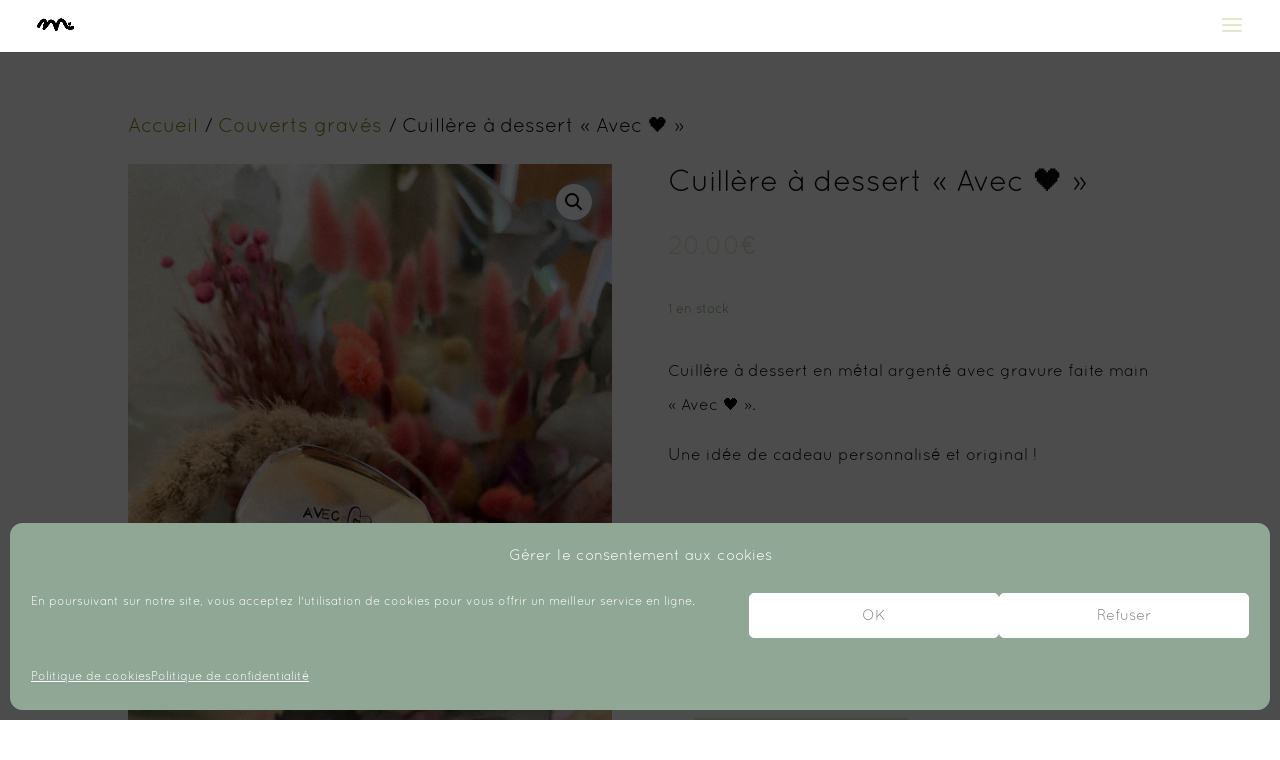

--- FILE ---
content_type: text/css
request_url: https://mameez.fr/wp-content/themes/Divi-child/style.css?ver=4.27.5
body_size: 311
content:
/*
Theme Name:   Divi child theme
Description:  Écrivez ici une brève description de votre thème enfant
Author:       admin5174
Author URL:   Mettez ici l’URL du blog ou du site de l’auteur
Template:     Divi
Version:      1.0
License:      GNU General Public License v2 or later
License URI:  http://www.gnu.org/licenses/gpl-2.0.html
Text Domain:  Divi-child
*/

/* Écrivez ici votre propre feuille de style personnelle */
.soldout {
	padding: 3px 8px;
	text-align: center;
	background: white;
	color: black;
	font-weight: bold;
	position: absolute;
	top: 6px;
	right: 6px;
	font-size: 12px;
}

--- FILE ---
content_type: text/css
request_url: https://mameez.fr/wp-content/et-cache/global/et-divi-customizer-global.min.css?ver=1768914171
body_size: 506
content:
.et-pb-contact-message p{color:#ffffff;font-size:25px;font-weight:700;text-transform:uppercase}.et-pb-contact-message p{text-align:center}@media only screen and (max-width:980px){.et_mobile_menu{position:relative}.et-cart-info{position:absolute;top:10px;right:20px;z-index:9999}}.et-cart-info .count{position:absolute;top:-8px;right:-8px;background:#e63946;color:#fff;font-size:12px;font-weight:bold;border-radius:50%;width:20px;height:20px;display:flex;align-items:center;justify-content:center;z-index:10}.et-cart-info{display:none!important}#mobile_menu .woocommerce-menu-item{white-space:normal;word-break:break-word;max-width:90%;overflow-wrap:break-word;display:block;margin-bottom:10px}#mobile_menu .woocommerce-menu-item a{font-size:16px;line-height:1.4;color:#4f7063!important}.et_mobile_menu{overflow-x:hidden}h1,h2,h3{font-family:'always',sans-serif}@font-face{font-family:'Always In My Heart';src:url('https://mameez.fr/wp-content/uploads/FONT/Always%20In%20My%20Heart.ttf') format('truetype');font-weight:normal;font-style:normal}h1,h2,h3{font-family:'Always In My Heart',cursive}.single-product .woocommerce-product-paypal-buttons,.single-product .paypal-button{display:none!important}